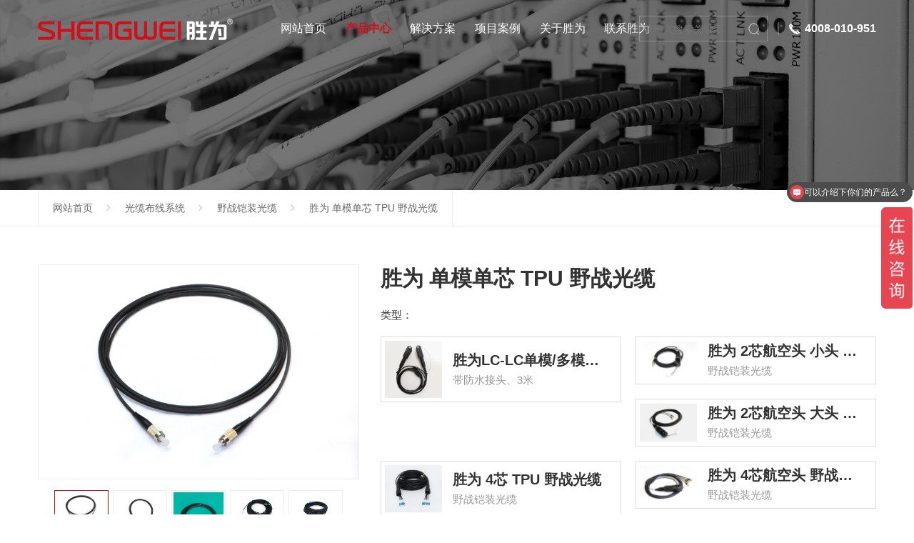

--- FILE ---
content_type: text/html;charset=utf-8
request_url: http://shengwei99.com/proshow-181.html
body_size: 6374
content:
<!DOCTYPE html>
<html lang="en">
<head>
    <meta charset="UTF-8">
    <meta http-equiv="X-UA-Compatible" content="IE=edge,chrome=1">
    <meta name="viewport" content="width=device-width, initial-scale=1.0, minimum-scale=1.0, maximum-scale=1.0, user-scalable=no">
    <title>胜为 单模单芯 TPU 野战光缆 - 野战铠装光缆 - 北京睿创胜为科技有限公司</title>
<meta name="generator" content="PHPMyWind CMS" />
<meta name="author" content="" />
<meta name="keywords" content="" />
<meta name="description" content="" />
    <link rel="stylesheet" type="text/css" href="css/bootstrap.min.css">
    <link rel="stylesheet" type="text/css" href="css/heaferfooter.css?v=11">
    <link rel="stylesheet" type="text/css" href="css/style.css?v=11">
    <script type="text/javascript" src="js/jquery.min.js"></script>
    <!--[if lte IE 9]>
    <script type="text/javascript" src="js/html5shiv.min.js"></script>
    <![endif]-->
</head>
<body>
    <div class="animate-5 pc-header">
    <div class="show-width">
        <div class="pos-r clearfix">
            <div class="pull-left logo-box">
                <a href="/">
                    <img class="logo" src="uploads/image/20231010/1696913397.png" alt="">
                    <img class="show" src="uploads/image/20231010/1696917502.png" alt="">
                </a>
            </div>
            <div class="pull-left pc-nav-box">
                <ul class="clearfix">
                    <li class=""><a href="/">网站首页</a></li>
                    <li class="on">
                        <a href="products.html">产品中心</a>
                        <div class="hide-box">
                            <div class="list">
                                                                <a href="products-9-1.html">IDC数据中心</a>
                                                                <a href="products-10-1.html">光缆布线系统</a>
                                                                <a href="products-11-1.html">铜缆布线系统</a>
                                                                <a href="products-12-1.html">光纤传输系统</a>
                                                                <a href="products-13-1.html">野外训练设备</a>
                                                                <a href="products-14-1.html">仪表工具设备</a>
                                                            </div>
                        </div>
                    </li>
                    <li class="">
                        <a href="solution.html">解决方案</a>
                        <div class="hide-box">
                            <div class="list">
                                                                <a href="planshow-14.html">IDC数据中心</a>
                                                                <a href="planshow-15.html">城市轨道交通</a>
                                                                <a href="planshow-16.html">智慧校园</a>
                                                                <a href="planshow-17.html">智慧医院</a>
                                                                <a href="planshow-18.html">智能楼宇</a>
                                                            </div>
                        </div>
                    </li>
                    <li class="">
                        <a href="cases.html">项目案例</a>
                        <div class="hide-box">
                            <div class="list">
                                                                <a href="cases-15-1.html">银行金融</a>
                                                                <a href="cases-16-1.html">教育机构</a>
                                                                <a href="cases-17-1.html">机场民航</a>
                                                                <a href="cases-18-1.html">轨道交通</a>
                                                                <a href="cases-19-1.html">酒店公寓</a>
                                                                <a href="cases-20-1.html">城市安防</a>
                                                                <a href="cases-21-1.html">大型名企</a>
                                                            </div>
                        </div>
                    </li>
                    <li class="">
                        <a href="aboutus.php">关于胜为</a>
                        <div class="hide-box">
                            <div class="list">
                                                                <a href="aboutus.html#aboutus28" onclick="topMao('#aboutus28')">
                                    公司简介                                </a>
                                                                <a href="aboutus.html#aboutus30" onclick="topMao('#aboutus30')">
                                    企业文化                                </a>
                                                                <a href="aboutus.html#aboutus31" onclick="topMao('#aboutus31')">
                                    发展历程                                </a>
                                                                <a href="aboutus.html#aboutus32" onclick="topMao('#aboutus32')">
                                    合作伙伴                                </a>
                                                                <a href="aboutus.html#aboutus33" onclick="topMao('#aboutus33')">
                                    资质荣誉                                </a>
                                                                <a href="news.html">胜为资讯</a>
                            </div>
                        </div>
                    </li>
                    <li class=""><a href="contactus.html">联系胜为</a></li>
                </ul>
            </div>
            <div class="other-box clearfix">
                <div class="pull-left search-form">
                    <form action="search.php" method="get">
                        <input class="keywords" type="text" name="keyword" placeholder="请输入搜索关键字">
                        <button class="btnclose"></button>
                    </form>
                </div>
                <div class="pull-left gstel">4008-010-951</div>
                <div class="pull-left nav-icon" onclick="phoneNavToggle(this)"><span></span></div>
            </div>
        </div>
    </div>
</div>

<div class="phone-nav" id="phone-nav">
    <ul>
        <li class=""><a href="/">网站首页</a></li>
        <li class=""><a href="aboutus.html">关于胜为</a></li>
        <li class="active">
            <div class="cat"><a href="products.html">产品中心</a></div>
            <div class="navs">
                                <a href="products-9-1.html">IDC数据中心</a>
                                <a href="products-10-1.html">光缆布线系统</a>
                                <a href="products-11-1.html">铜缆布线系统</a>
                                <a href="products-12-1.html">光纤传输系统</a>
                                <a href="products-13-1.html">野外训练设备</a>
                                <a href="products-14-1.html">仪表工具设备</a>
                            </div>
        </li>
        <li class="">
            <div class="cat"><a href="solution.html">解决方案</a></div>
            <div class="navs">
                                <a href="planshow-14.html">IDC数据中心</a>
                                <a href="planshow-15.html">城市轨道交通</a>
                                <a href="planshow-16.html">智慧校园</a>
                                <a href="planshow-17.html">智慧医院</a>
                                <a href="planshow-18.html">智能楼宇</a>
                            </div>
        </li>
        <li class="">
            <div class="cat"><a href="cases.html">项目案例</a></div>
            <div class="navs">
                                <a href="cases-15-1.html">银行金融</a>
                                <a href="cases-16-1.html">教育机构</a>
                                <a href="cases-17-1.html">机场民航</a>
                                <a href="cases-18-1.html">轨道交通</a>
                                <a href="cases-19-1.html">酒店公寓</a>
                                <a href="cases-20-1.html">城市安防</a>
                                <a href="cases-21-1.html">大型名企</a>
                            </div>
        </li>
        <li class="">
            <div class="cat"><a href="news.html">胜为资讯</a></div>
            <div class="navs">
                                <a href="news-22-1.html">胜为动态</a>
                                <a href="news-23-1.html">行业新闻</a>
                                <a href="news-24-1.html">常见问题</a>
                            </div>
        </li>
        <li class=""><a href="contactus.html">联系胜为</a></li>
    </ul>
</div>    
    <section class="slideBox modal-open"><img class="w-100" src="uploads/image/20231010/1696913901.jpg" alt=""></section>
    
    <section class="box-site-nav">
        <div class="show-width">
            <dl class="clearfix">
                <dd><a href="/">网站首页</a></dd>
                <dd><a href="products-10-1.html">光缆布线系统</a></dd>
                <dd><a href="products-10-51-1.html">野战铠装光缆</a></dd>
                <dd><a href="proshow-181.html">胜为 单模单芯 TPU 野战光缆</a></dd>
            </dl>
        </div>
    </section>

    <section class="p-tb80 modal-open">
        <div class="show-width">
            <div class="clearfix">
                <div class="pull-left show-desc-left">
                    <div id="tsShopContainer">
                        <div id="tsImgS">
                            <a href="uploads/image/20231110/1699592641.jpg" class="MagicZoom" id="MagicZoom">
                                <img class="w-100" src="uploads/image/20231110/1699592641.jpg" />
                            </a>
                        </div>
                        <div id="tsPicContainer">
                            <div id="tsImgSArrL" onclick="tsScrollArrLeft()"><i class="iconfont icon-next"></i></div>
                            <div id="tsImgSCon">
                                <ul>
                                    <li onclick="showPic(0)" rel="MagicZoom" class="tsSelectImg">
                                        <img class="w-100" src="uploads/image/20231110/1699592641.jpg" tsImgS="uploads/image/20231110/1699592641.jpg" alt="">
                                    </li>
                                                                        <li onclick="showPic(1)" rel="MagicZoom" class="">
                                        <img class="w-100" src="/uploads/image/20231110/1699592896.jpg" tsImgS="/uploads/image/20231110/1699592896.jpg" />
                                    </li>
                                                                        <li onclick="showPic(2)" rel="MagicZoom" class="">
                                        <img class="w-100" src="/uploads/image/20231110/1699592015.jpg" tsImgS="/uploads/image/20231110/1699592015.jpg" />
                                    </li>
                                                                        <li onclick="showPic(3)" rel="MagicZoom" class="">
                                        <img class="w-100" src="/uploads/image/20231110/1699594781.jpg" tsImgS="/uploads/image/20231110/1699594781.jpg" />
                                    </li>
                                                                        <li onclick="showPic(4)" rel="MagicZoom" class="">
                                        <img class="w-100" src="/uploads/image/20231110/1699597393.jpg" tsImgS="/uploads/image/20231110/1699597393.jpg" />
                                    </li>
                                                                        <li onclick="showPic(5)" rel="MagicZoom" class="">
                                        <img class="w-100" src="/uploads/image/20231110/1699591278.jpg" tsImgS="/uploads/image/20231110/1699591278.jpg" />
                                    </li>
                                                                    </ul>
                            </div>
                            <div id="tsImgSArrR" onclick="tsScrollArrRight()"><i class="iconfont icon-prev"></i></div>
                        </div>
                    </div>
                </div>
                <div class="pull-right show-desc-right">
                    <div class="fz-36"><b>胜为 单模单芯 TPU 野战光缆</b></div>
                    <div class="m-t20 fz-16 type-title">类型：</div>
                    <div class="row p-lr5">
                                                <div class="col-xs-6 m-t20 p-lr10">
                            <a class="proshow-list " href="proshow-193.html" alt="胜为LC-LC单模/多模四芯TPU外被室外野战铠装光缆">
                                <div class="proshow-img">
                                    <img class="w-100" src="uploads/image/20231110/1699602899.jpg" alt="胜为LC-LC单模/多模四芯TPU外被室外野战铠装光缆">
                                </div>
                                <div class="proshow-con">
                                    <div class="space title">胜为LC-LC单模/多模四芯TPU外被室外野战铠装光缆</div>
                                    <div class="space fz-16 desc">带防水接头、3米</div>
                                </div>
                            </a>
                        </div>
                                                <div class="col-xs-6 m-t20 p-lr10">
                            <a class="proshow-list " href="proshow-192.html" alt="胜为 2芯航空头 小头 野战光缆">
                                <div class="proshow-img">
                                    <img class="w-100" src="uploads/image/20231110/1699605115.jpg" alt="胜为 2芯航空头 小头 野战光缆">
                                </div>
                                <div class="proshow-con">
                                    <div class="space title">胜为 2芯航空头 小头 野战光缆</div>
                                    <div class="space fz-16 desc">野战铠装光缆</div>
                                </div>
                            </a>
                        </div>
                                                <div class="col-xs-6 m-t20 p-lr10">
                            <a class="proshow-list " href="proshow-191.html" alt="胜为 2芯航空头 大头 野战光缆">
                                <div class="proshow-img">
                                    <img class="w-100" src="uploads/image/20231110/1699604923.jpg" alt="胜为 2芯航空头 大头 野战光缆">
                                </div>
                                <div class="proshow-con">
                                    <div class="space title">胜为 2芯航空头 大头 野战光缆</div>
                                    <div class="space fz-16 desc">野战铠装光缆</div>
                                </div>
                            </a>
                        </div>
                                                <div class="col-xs-6 m-t20 p-lr10">
                            <a class="proshow-list " href="proshow-190.html" alt="胜为 4芯 TPU 野战光缆">
                                <div class="proshow-img">
                                    <img class="w-100" src="uploads/image/20231110/1699598869.jpg" alt="胜为 4芯 TPU 野战光缆">
                                </div>
                                <div class="proshow-con">
                                    <div class="space title">胜为 4芯 TPU 野战光缆</div>
                                    <div class="space fz-16 desc">野战铠装光缆</div>
                                </div>
                            </a>
                        </div>
                                                <div class="col-xs-6 m-t20 p-lr10">
                            <a class="proshow-list " href="proshow-189.html" alt="胜为 4芯航空头 野战光缆">
                                <div class="proshow-img">
                                    <img class="w-100" src="uploads/image/20231110/1699605063.jpg" alt="胜为 4芯航空头 野战光缆">
                                </div>
                                <div class="proshow-con">
                                    <div class="space title">胜为 4芯航空头 野战光缆</div>
                                    <div class="space fz-16 desc">野战铠装光缆</div>
                                </div>
                            </a>
                        </div>
                                                <div class="col-xs-6 m-t20 p-lr10">
                            <a class="proshow-list " href="proshow-188.html" alt="胜为 6芯 TPU 野战光缆">
                                <div class="proshow-img">
                                    <img class="w-100" src="uploads/image/20231110/1699603861.jpg" alt="胜为 6芯 TPU 野战光缆">
                                </div>
                                <div class="proshow-con">
                                    <div class="space title">胜为 6芯 TPU 野战光缆</div>
                                    <div class="space fz-16 desc">野战铠装光缆</div>
                                </div>
                            </a>
                        </div>
                                                <div class="col-xs-6 m-t20 p-lr10">
                            <a class="proshow-list " href="proshow-187.html" alt="胜为 6芯航空头 野战光缆">
                                <div class="proshow-img">
                                    <img class="w-100" src="uploads/image/20231110/1699600032.jpg" alt="胜为 6芯航空头 野战光缆">
                                </div>
                                <div class="proshow-con">
                                    <div class="space title">胜为 6芯航空头 野战光缆</div>
                                    <div class="space fz-16 desc">野战铠装光缆</div>
                                </div>
                            </a>
                        </div>
                                                <div class="col-xs-6 m-t20 p-lr10">
                            <a class="proshow-list " href="proshow-186.html" alt="胜为 7.0双芯 LSZH 野战光缆">
                                <div class="proshow-img">
                                    <img class="w-100" src="uploads/image/20231110/1699599446.jpg" alt="胜为 7.0双芯 LSZH 野战光缆">
                                </div>
                                <div class="proshow-con">
                                    <div class="space title">胜为 7.0双芯 LSZH 野战光缆</div>
                                    <div class="space fz-16 desc">野战铠装光缆</div>
                                </div>
                            </a>
                        </div>
                                                <div class="col-xs-6 m-t20 p-lr10">
                            <a class="proshow-list " href="proshow-185.html" alt="胜为 7.0四芯 LSZH 野战光缆">
                                <div class="proshow-img">
                                    <img class="w-100" src="uploads/image/20231110/1699601381.jpg" alt="胜为 7.0四芯 LSZH 野战光缆">
                                </div>
                                <div class="proshow-con">
                                    <div class="space title">胜为 7.0四芯 LSZH 野战光缆</div>
                                    <div class="space fz-16 desc">野战铠装光缆</div>
                                </div>
                            </a>
                        </div>
                                                <div class="col-xs-6 m-t20 p-lr10">
                            <a class="proshow-list " href="proshow-184.html" alt="胜为 8芯 TPU 野战光缆">
                                <div class="proshow-img">
                                    <img class="w-100" src="uploads/image/20231110/1699596564.jpg" alt="胜为 8芯 TPU 野战光缆">
                                </div>
                                <div class="proshow-con">
                                    <div class="space title">胜为 8芯 TPU 野战光缆</div>
                                    <div class="space fz-16 desc">野战铠装光缆</div>
                                </div>
                            </a>
                        </div>
                                                <div class="col-xs-6 m-t20 p-lr10">
                            <a class="proshow-list " href="proshow-183.html" alt="胜为 8芯航空头 野战光缆">
                                <div class="proshow-img">
                                    <img class="w-100" src="uploads/image/20231110/1699598194.jpg" alt="胜为 8芯航空头 野战光缆">
                                </div>
                                <div class="proshow-con">
                                    <div class="space title">胜为 8芯航空头 野战光缆</div>
                                    <div class="space fz-16 desc">野战铠装光缆</div>
                                </div>
                            </a>
                        </div>
                                                <div class="col-xs-6 m-t20 p-lr10">
                            <a class="proshow-list " href="proshow-182.html" alt="胜为 ODC防水头 野战光缆">
                                <div class="proshow-img">
                                    <img class="w-100" src="uploads/image/20231110/1699597254.jpg" alt="胜为 ODC防水头 野战光缆">
                                </div>
                                <div class="proshow-con">
                                    <div class="space title">胜为 ODC防水头 野战光缆</div>
                                    <div class="space fz-16 desc">野战铠装光缆</div>
                                </div>
                            </a>
                        </div>
                                                <div class="col-xs-6 m-t20 p-lr10">
                            <a class="proshow-list active" href="proshow-181.html" alt="胜为 单模单芯 TPU 野战光缆">
                                <div class="proshow-img">
                                    <img class="w-100" src="uploads/image/20231110/1699592641.jpg" alt="胜为 单模单芯 TPU 野战光缆">
                                </div>
                                <div class="proshow-con">
                                    <div class="space title">胜为 单模单芯 TPU 野战光缆</div>
                                    <div class="space fz-16 desc">野战铠装光缆</div>
                                </div>
                            </a>
                        </div>
                                                <div class="col-xs-6 m-t20 p-lr10">
                            <a class="proshow-list " href="proshow-180.html" alt="胜为 双芯 TPU 野战光缆">
                                <div class="proshow-img">
                                    <img class="w-100" src="uploads/image/20231110/1699596574.jpg" alt="胜为 双芯 TPU 野战光缆">
                                </div>
                                <div class="proshow-con">
                                    <div class="space title">胜为 双芯 TPU 野战光缆</div>
                                    <div class="space fz-16 desc">野战铠装光缆</div>
                                </div>
                            </a>
                        </div>
                                            </div>
                    <div class="m-t20 fz-16 type-title">产品特性：</div>
                    <div class="m-t20 content-width content-text text-p"></div>
                </div>
            </div>
        
            <div class="m-t60" id="topcontent">
                <div class="description">
                    <ul class="clearfix">
                        <li id="new1" class="on"><a href="javascript:;">产品描述</a></li>
                        <li id="new2"><a href="javascript:;">产品参数</a></li>
                        <li id="new3"><a href="javascript:;">常见问题</a></li>
                    </ul>
                </div>
                <div class="item_pro" id="new1_div">
                    <div class="item-show-width">
                        <div class="m-t20 content-width content-text text-p"></div>
                    </div>
                </div>
                <div class="item_pro" id="new2_div" style="display: none;">
                    <div class="m-t20 content-width content-text"></div>
                </div>
                <div class="item_pro" id="new3_div" style="display: none;">
                    <div id="joinus">
                                                                                            </div>
                </div>
            </div>
        </div>
    </section>

    <footer class="item-foot-bg">
    <div class="show-width">
        <div class="item-flex">
            <div class="clearfix">
                <dl>
                    <dt>关于胜为</dt>
                                        <dd>
                        <a href="aboutus.html#aboutus28" onclick="topMao('#aboutus28')">
                            公司简介                        </a>
                    </dd>
                                        <dd>
                        <a href="aboutus.html#aboutus30" onclick="topMao('#aboutus30')">
                            企业文化                        </a>
                    </dd>
                                        <dd>
                        <a href="aboutus.html#aboutus31" onclick="topMao('#aboutus31')">
                            发展历程                        </a>
                    </dd>
                                        <dd>
                        <a href="aboutus.html#aboutus32" onclick="topMao('#aboutus32')">
                            合作伙伴                        </a>
                    </dd>
                                        <dd>
                        <a href="aboutus.html#aboutus33" onclick="topMao('#aboutus33')">
                            资质荣誉                        </a>
                    </dd>
                                    </dl>
                <dl>
                    <dt>产品中心</dt>
                                        <dd><a href="products-9-1.html">IDC数据中心</a></dd>
                                        <dd><a href="products-10-1.html">光缆布线系统</a></dd>
                                        <dd><a href="products-11-1.html">铜缆布线系统</a></dd>
                                        <dd><a href="products-12-1.html">光纤传输系统</a></dd>
                                        <dd><a href="products-13-1.html">野外训练设备</a></dd>
                                        <dd><a href="products-14-1.html">仪表工具设备</a></dd>
                                    </dl>
                <dl>
                    <dt>解决方案</dt>
                                        <dd><a href="planshow-14.html">IDC数据中心</a></dd>
                                        <dd><a href="planshow-15.html">城市轨道交通</a></dd>
                                        <dd><a href="planshow-16.html">智慧校园</a></dd>
                                        <dd><a href="planshow-17.html">智慧医院</a></dd>
                                        <dd><a href="planshow-18.html">智能楼宇</a></dd>
                                    </dl>
                <dl>
                    <dt>项目案例</dt>
                                        <dd><a href="cases-15-1.html">银行金融</a></dd>
                                        <dd><a href="cases-16-1.html">教育机构</a></dd>
                                        <dd><a href="cases-17-1.html">机场民航</a></dd>
                                        <dd><a href="cases-18-1.html">轨道交通</a></dd>
                                        <dd><a href="cases-19-1.html">酒店公寓</a></dd>
                                        <dd><a href="cases-20-1.html">城市安防</a></dd>
                                        <dd><a href="cases-21-1.html">大型名企</a></dd>
                                    </dl>
                <dl>
                    <dt>胜为资讯</dt>
                                        <dd><a href="news-22-1.html">胜为动态</a></dd>
                                        <dd><a href="news-23-1.html">行业新闻</a></dd>
                                        <dd><a href="news-24-1.html">常见问题</a></dd>
                                    </dl>
            </div>
            <dl class="text-p info">
                <dt>联系胜为</dt>
                <dd class="text">地址：北京市海淀区上地信息路2号1号楼10层10A</dd>
                <dd class="text">电话：4008-010-951</dd>
                <dd class="text clearfix">
                    <div class="pull-left">手机：</div>
                    <div class="pull-left"><p style="text-wrap: wrap;">13811077290</p><p>13341092326</p></div>
                </dd>
            </dl>
            <div class="code">
                <img class="w-100" src="uploads/image/20231010/1696913391.jpg" alt="胜为京东店铺">
                <div class="title">胜为京东店铺</div>
            </div>
        </div>
        <div class="text-center copyright">
            © 2023 北京睿创胜为科技有限公司 版权所有            <a href="https://beian.miit.gov.cn/" target="_blank">京ICP备18054989号-11</a>            <a href="https://www.cnsz.cn/" target="_blank">网站设计：星海互联</a>
        </div>
    </div>
</footer>
<div class="return"></div>
<script>
var _hmt = _hmt || [];
(function() {
  var hm = document.createElement("script");
  hm.src = "https://hm.baidu.com/hm.js?1d4cff1684148fdd0850f22c5f75b958";
  var s = document.getElementsByTagName("script")[0]; 
  s.parentNode.insertBefore(hm, s);
})();
</script>

<script>
var _hmt = _hmt || [];
(function() {
  var hm = document.createElement("script");
  hm.src = "https://hm.baidu.com/hm.js?1d4cff1684148fdd0850f22c5f75b958";
  var s = document.getElementsByTagName("script")[0]; 
  s.parentNode.insertBefore(hm, s);
})();
</script>   
    <script type="text/javascript" src="js/wow.min.js"></script>
    <script type="text/javascript" src="js/style.js"></script>
    <script type="text/javascript" src="js/MagicZoom.js"></script>
    <script type="text/javascript" src="js/ShopShow.js"></script>
    <script type="text/javascript">
        $("#joinus").on("click",".joinus-title",function(){
            $(this).siblings(".joinus-text").slideToggle(500);
            $(this).closest(".joinus-con").toggleClass("open").siblings(".joinus-con").removeClass("open").find(".joinus-text").slideUp(500);
        });

        //固定菜单
        $(function(){
            $('.description ul li').click(function(){
                var id = $(this).attr('id');
                $('.description ul li').removeClass('on');
                $(this).addClass('on');
                $('.item_pro').hide();
                $('#'+id+'_div').show();
            })  
        })

        $().ready(function(){
            $(window).scroll(function(){
                var top = $("#topcontent").offset().top;
                var scrollTop = $(window).scrollTop() + 140;
                if(scrollTop > top){
                    $(".description").addClass("active");
                }else{
                    $(".description").removeClass("active");
                }
            })
        });
    </script>
</body>
</html>

--- FILE ---
content_type: text/css
request_url: http://shengwei99.com/css/heaferfooter.css?v=11
body_size: 3267
content:
*,html,body{padding: 0;margin: 0;font-family: Arial,sans-serif;}
blockquote,body,code,dd,div,dl,dt,fieldset,form,h1,h2,h3,h4,h5,h6,input,legend,li,ol,pre,td,textarea,th,ul{margin: 0;padding: 0;}
header,hgroup,nav,menu,main,section,article,summary,details,aside,figure,figcaption,footer{display: block;margin: 0;padding: 0;}
select,option,input,button,textarea{border: none;background: none;box-shadow: none;outline: none;resize: none;}
a,a:hover,a:focus{outline: none;text-decoration: none;}
img{vertical-align: middle;height: auto;}
dt,ul,ol{list-style-type: none;}
em,i{font-style: normal;}
p:last-child{margin-bottom: 0;}
.w-100{width: 100%;}
.h-100{height: 100%;}
.obj-cover{object-fit: cover;font-family: 'object-fit: cover;';}
.pos-r{position: relative;}
.pos-a{position: absolute;}
body{box-sizing: border-box;}
html{font-size: calc(100vw / 1920 * 100);scroll-padding-top: 80px;}
.content-width{word-wrap: break-word !important;word-wrap: break-word !important;}
.content-width p{padding: 0 !important;}
.content-width img{max-width: 100% !important;height: auto !important;}
.content-width table,.content-width video{width: 100% !important;height: auto !important;margin-bottom: 10px !important;}
.content-width table tbody tr td{padding: 5px 10px !important;border: 1px solid #efefef !important;}
.content-width table tbody tr td p{margin-bottom: 0 !important;}
.font-bold{font-weight: bold;}


.show-width{padding: 0 1.6rem;}
.show-width-left{padding-left: 1.6rem;}
.show-width-right{padding-right: 1.6rem;}
.show-width-next-prev{padding: 0 2.4rem;}
.pc-header{width: 100%;height: 80px;line-height: 80px;position: fixed;top: 0;left: 0;z-index: 999;}
.pc-header:hover,.pc-header.active{background: #fff;box-shadow: 0 1px 8px rgba(0,0,0,.05);}
.pc-header .logo-box{position: relative;}
.pc-header .logo-box img{max-height: 30px;}
.pc-header .logo-box a .show{position: absolute;top: 50%;transform: translateY(-50%);left: 0;opacity: 0;}
.pc-header:hover .logo-box a .show,.pc-header.active .logo-box a .show{opacity: 1;}
.pc-header:hover .logo-box a .logo,.pc-header.active .logo-box a .logo{opacity: 0;}
.pc-header .pc-nav-box{margin-left: 1.6rem;}
.pc-header .pc-nav-box ul li{float: left;margin: 0 0.2rem;position: relative;}
.pc-header .pc-nav-box ul li>a{display: block;font-size: 16px;color: #fff;}
.pc-header .pc-nav-box ul li .hide-box{background: #fff;top: 100%;position: absolute;left: 50%;z-index: 10;opacity: 0;overflow: hidden;visibility: hidden;transform: translate(-50%,10px);transition: transform .3s ease;}
.pc-header .pc-nav-box .hide-box a{white-space: nowrap;display: block;font-size: 16px;line-height: 40px;color: #333;padding: 0 20px;}
.pc-header .pc-nav-box ul li:hover .hide-box{opacity: 1;visibility: visible;transform: translate(-50%,0);}
.pc-header:hover .pc-nav-box ul li>a,.pc-header.active .pc-nav-box ul li>a{color: #333;}
.pc-header .pc-nav-box .hide-box a:hover{background: #f7f8f9;color: #d80c19;}
.pc-header .pc-nav-box ul li.on>a,.pc-header .pc-nav-box ul li:hover>a,.pc-header .pc-nav-box ul li>a:hover{color: #d80c19;font-weight: bold;}
.other-box{position: absolute;top: 0;right: 0;}
.pc-header .gstel{margin-left: 30px;font-size: 16px;font-weight: bold;color: #fff;padding-left: 22px;position: relative;background: url('../images/gstel.png') no-repeat center left/17px;}
.pc-header .gstel:before{content: '';width: 2px;height: 17px;background: rgba(224,224,224,.3);position: absolute;top: 50%;transform: translateY(-50%);left: -16px;}
.pc-header:hover .gstel,.pc-header.active .gstel{color: #333;background-image: url('../images/gstel-active.png');}
.search-form{width: 180px;height: 36px;line-height: 36px;margin: 22px 0;border: 1px solid rgba(224,224,224,0.3);overflow: hidden;position: relative;}
.search-form .keywords{width: 100%;height: 36px;line-height: 36px;padding: 0 36px 0 5px;}
.search-form .btnclose{width: 36px;height: 36px;background: url(../images/search.png) no-repeat center center/17px;opacity: 0.5;position: absolute;top: 50%;transform: translateY(-50%);right: 0;}
.pc-header:hover .search-form .btnclose,.pc-header.active .search-form .btnclose{background-image: url('../images/search-active.png');}
.phone-nav{display: none;}

.bannerswiper .swiper-pagination-bullets{bottom: 20px;}
.bannerswiper .swiper-pagination-bullets .swiper-pagination-bullet{width: 48px;height: 6px;background: #fff;border-radius: 0;opacity: 1;}
.bannerswiper .swiper-pagination-bullets .swiper-pagination-bullet-active{background: #d80c19;}

.item-foot-bg{width: 100%;background: #222;}
.item-foot-bg .item-flex{padding: 0.7rem 0 30px;display: flex;align-items: top;justify-content: space-between;border-bottom: 1px solid rgba(224,224,224,.1);}
.item-foot-bg .item-flex dl{float: left;margin-right: 0.8rem;}
.item-foot-bg .item-flex dl:last-child{margin-right: 0;}
.item-foot-bg .item-flex dl dt{font-size: 14px;color: #fff;margin-bottom: 0.2rem;}
.item-foot-bg .item-flex dl dd.text,.item-foot-bg .item-flex dl dd a{font-size: 14px;line-height: 2;color: #fff;opacity: 0.6;}
.item-foot-bg .item-flex dl.info{max-width: 330px;}
.item-foot-bg .item-flex dl.info dt{font-size: 24px;}
.item-foot-bg .item-flex .code{width: 110px;text-align: center;}
.item-foot-bg .item-flex .code .title{margin-top: 15px;font-size: 14px;line-height: 1;color: #fff;}
.item-foot-bg .item-flex dl dd a:hover{opacity: 1;text-decoration: underline;}
.copyright{padding: 15px 0;font-size: 14px;line-height: 1.75;color: #fff;}
.copyright a{color: #fff;}
.copyright a:hover{color: #d80c19;}
.page_info{display: none;}
.page_list{margin-top: 60px;text-align: center;overflow: hidden;}
.page_list a{display: inline-block;font-size: 12px;width: 24px;height: 24px;line-height: 24px;text-align: center;color: #888;background: #efefef;margin: 4px;}
.page_list a.on,.page_list a:hover{background: #d80c19;color: #fff;}
.return{display: none;width: 36px;height: 36px;background: url('../images/top.png') #888 no-repeat center center/24px;border-radius: 50%;cursor: pointer;position: fixed;right: 40px;bottom: 40px;z-index: 99;}
.return:hover{background-color: #d80c19;}
.description{height: 60px;line-height: 60px;border-bottom: 1px solid #ddd;}
.description.active{width: 100%;padding: 0 2.4rem;background: #fff;position: fixed;left: 0;top: 80px;z-index: 99;}
.description ul li{float: left;}
.description ul li a{font-size: 18px;display: block;color: #333;padding: 0 15px;position: relative;}
.description ul li.on a:before{content: '';width: 100%;height: 3px;background: #e60012;position: absolute;left: 0;bottom: -1px;}

@media (max-width: 1680px) {
    .show-width,.description.active{padding: 0 1.2rem;}
    .show-width-left{padding-left: 1.2rem;}
    .show-width-right{padding-right: 1.2rem;}
    .show-width-next-prev{padding: 0 2rem;}
}
@media (max-width: 1440px) {
    .show-width,.show-width-next-prev,.description.active{padding: 0 0.8rem;}
    .show-width-left{padding-left: 0.8rem;}
    .show-width-right{padding-right: 0.8rem;}
    .pc-header .pc-nav-box{margin-left: 0.8rem;}
    .item-foot-bg .item-flex dl{margin-right: 0.6rem;}
    .item-foot-bg .item-flex .code{width: 148px;}
}
@media (max-width: 1230px) {
    .pc-header .gstel{display: none;}
    .pc-header .pc-nav-box{margin-left: 0.4rem;}
    .item-foot-bg .item-flex dl.info dt{font-size: 18px;}
}
@media (max-width: 1024px) {
    .show-width,.show-width-next-prev{padding: 0 15px;}
    .show-width-left{padding-left: 15px;}
    .show-width-right{padding-right: 15px;}
    .description{height: 40px;line-height: 40px;}
    .description ul li a{font-size: 15px;}
    .description.active{top: 60px;padding: 0;}
    .pc-header{height: 60px;line-height: 60px;background: #fff;box-shadow: 0 1px 8px rgba(0,0,0,.05);}
    .pc-header .logo-box img{max-height: 24px;}
    .pc-header .logo-box a .show{opacity: 1;}
    .pc-header .logo-box a .logo{opacity: 0;}
    .pc-header .pc-nav-box,.pc-header .search-form{display: none;}
    .other-box{top: 12px;}
    .nav-icon{display: block;width: 25px;height: 25px;position: relative;margin-top: 20px;}
    .nav-icon span{display: block;width: 25px;position: relative;border: 1.5px solid #333;border-radius: 80px;}
    .nav-icon span:after,.nav-icon span:before{content: '';position: absolute;display: block;width: 25px;background: #333;border: 1.5px solid #333;transition: all 0.3s ease;box-sizing: border-box;border-radius: 30px;left: -1px;}
    .nav-icon span:before{transform: rotate(0deg) translateY(-10px);}
    .nav-icon span:after{transform: rotate(0deg) translateY(7px);}
    .nav-icon.on span{background-color: transparent;border-color: transparent;}
    .nav-icon.on span:before{transform: rotate(-45deg) translateY(0);}
    .nav-icon.on span:after{transform: rotate(45deg) translateY(0);}
    .phone-nav{display: block;position: fixed;right: -100%;width: 100%;height: 100vh;top: 60px;transition: all 0.2s ease;background: #f7f8f9;z-index: 28;}
    .phone-nav ul{padding: 20px 0 0;max-height: 75vh;overflow-y: auto;}
    .phone-nav ul::-webkit-scrollbar-track{width: 4px;background-color: #f7f8f9;}
    .phone-nav ul::-webkit-scrollbar-thumb{background-color: #00a2e9;}
    .phone-nav ul li{border-bottom: 1px solid #eaeaea;}
    .phone-nav ul li .cat{padding-right: 60px;position: relative;}
    .phone-nav ul li a{display: block;line-height: 48px;padding: 0 15px;font-size: 16px;color: #333;}
    .phone-nav ul li .cat:before,.phone-nav ul li .cat:after{content: "";position: absolute;top: 50%;transform: translateY(-50%);background: #999;position: absolute;z-index: 10;}
    .phone-nav ul li .cat:before{width: 2px;height: 14px;right: 19px;transition: transform 0.3s ease;}
    .phone-nav ul li .cat:after{width: 14px;height: 2px;right: 13px;}
    .phone-nav ul li.on .cat:before{transform: translateY(-50%) rotate(90deg);}
    .phone-nav ul li .navs{display: none;}
    .phone-nav ul li .navs a{font-size: 16px;line-height: 40px;color: #888;}
    .phone-nav ul li>a:hover,.phone-nav ul li.active>a,.phone-nav ul li:hover>a,.phone-nav ul li:hover .cat a,.phone-nav ul li.active .cat a,.phone-nav ul li .navs a:hover{color: #d80c19;}
    
    .slideBox{margin-top: 60px;}
    .bannerswiper .swiper-pagination-bullets{bottom: 4px;}
    .bannerswiper .swiper-pagination-bullets .swiper-pagination-bullet{width: 15px;height: 3px;margin: 0 3px;}
    .item-foot-bg .item-flex{display: none;}
    .page_list{margin-top: 40px;}
    .return{right: 15px;}
}

--- FILE ---
content_type: text/css
request_url: http://shengwei99.com/css/style.css?v=11
body_size: 9335
content:
.animate-5{transition:all .5s;-webkit-transition: all .5s;-moz-transition: all .5s;-ms-transition: all .5s;-o-transition: all .5s;}
.animate-5:hover{transition:all .5s;-webkit-transition: all .5s;-moz-transition: all .5s;-ms-transition: all .5s;-o-transition: all .5s;}
.space{white-space: nowrap;overflow: hidden;text-overflow: ellipsis;}
.clamp{display: -webkit-box;-webkit-box-orient: vertical;overflow: hidden;}
.p-tb80{padding: 0.8rem 0;}
.p-tb60{padding: 0.6rem 0;}
.p-lr5{padding: 0 5px;}
.p-lr10{padding: 0 10px;}
.m-t80{margin-top: 0.8rem;}
.m-t60{margin-top: 0.6rem;}
.m-t40{margin-top: 40px;}
.m-t20{margin-top: 20px;}
.fz-48{font-size: 48px;line-height: 1.25;}
.fz-42{font-size: 42px;line-height: 1.35;}
.fz-36{font-size: 36px;line-height: 1.35;}
.fz-24{font-size: 24px;}
.fz-20{font-size: 20px;}
.fz-16{font-size: 16px;}
.content-text{font-size: 16px;line-height: 2;color: #333;}
.text-p p{margin-bottom: 0;}
.bg-01{background: #f7f7f7;}

@media(max-width: 1366px){
    .fz-48{font-size: 42px;}
    .fz-42{font-size: 36px;}
    .fz-36{font-size: 30px;}
    .fz-24{font-size: 20px;}
    .fz-20{font-size: 18px;}
    .fz-16,.content-text{font-size: 15px;}
}
@media(max-width: 1024px){
    .p-tb80{padding: 48px 0;}
    .p-tb60{padding: 36px 0;}
    .p-lr5{padding: 0 9px;}
    .p-lr10{padding: 0 6px;}
    .m-t80{margin-top: 48px;}
    .m-t60{margin-top: 36px;}
    .m-t40{margin-top: 24px;}
    .m-t20{margin-top: 12px;}
    .fz-48{font-size: 32px;}
    .fz-42{font-size: 30px;}
    .fz-36{font-size: 24px;}
    .fz-24{font-size: 18px;}
    .fz-20{font-size: 16px;}
    .fz-16,.content-text{font-size: 14px;}
}



.promain ul li{width: 16.66%;float: left;text-align: center;background: url('../images/navbg.png') no-repeat bottom right/cover;box-shadow: 0 2px 8px rgba(0,0,0,0.12);}
.promain ul li a{display: block;padding: 0.5rem 0.2rem;color: #333;}
.promain ul li .nav-img{width: 31px;margin: 10px auto 0;}
.promain ul li .nav-img .none{position: absolute;top: 0;left: 0;opacity: 0;}
.promain ul li.active a,.promain ul li a:hover{background-image: url('../images/navbg-active.png');color: #fff;}
.promain ul li.active .nav-img .none,.promain ul li:hover .nav-img .none{opacity: 1;}
.promain ul li.active .nav-img .show,.promain ul li:hover .nav-img .show{opacity: 0;}
.home-pro-bg{background: url('../images/probg.jpg') no-repeat left top/53.65% 100%;}
.home-pro-bg .procon{display: flex;align-items: center;justify-content: left;}
.home-pro-bg .procon .home-con-text{width: 460px;padding-right: 0.9rem;}
.home-pro-bg .procon .home-con-desc{width: calc(100% - 460px);}
.home-con-desc .home-pro-none,.home-con-desc a.home-pro-img{width: 33.33%;display: block;float: left;background: #fff;border: 1px solid #eee;}
.home-con-desc .home-pro-none{opacity: 0;}
a.home-pro-img{padding: 0.2rem 0.4rem;}
a.home-pro-img .title{margin-top: 0.15rem;color: #333;}
a.morepro{display: block;width: 180px;height: 50px;line-height: 50px;text-align: center;background: #d80c19;color: #fff;}
a.morepro span{padding-right: 36px;}
a.morepro span{background: url('../images/right01.png') no-repeat center right/24px;}
.home-con-text a.more-pro img{margin-left: 10px;width: 24px;}
.home-con-desc a.home-pro-img:hover img{transform: scale(1.08);}
.home-con-desc a.home-pro-img:hover .title{color: #d80c19;}
a.morepro:hover{background: #0433ff;}

.home-case-bg{background: url('../images/casebg.jpg') no-repeat bottom right/100%;}
.home-case-con .left{width: 50%;padding-right: 15px;}
.home-case-con .right{width: 50%;padding-left: 15px;}
.home-case-con .item-desc{padding: 0.5rem 0;}
.item-desc .title span{color: #d80c19;}
ul.case-list-ul li a{margin-top: 30px;width: 100%;display: block;border-radius: 12px;overflow: hidden;position: relative;}
ul.case-list-ul li:first-child a{margin-top: 0;}
ul.case-list-ul li a .title{width: 100%;padding: 0.4rem 0.8rem;position: absolute;top: 0;left: 0;}
ul.case-list-ul li a .title .name{color: #fff;padding-right: 40px;background: url('../images/right02.png') no-repeat center right/22px;}
.home-case-con a.viewmore{position: absolute;right: 0;bottom: 0.3rem;}
a.viewmore{display: block;text-align: center;width: 220px;height: 64px;line-height: 62px;color: #333;border: 1px solid #333;}
ul.case-list-ul li a:hover img{transform: scale(1.08);}
a.viewmore:hover{background: #d80c19;border-color: #d80c19;color: #fff;}

.item-str{display: flex;justify-content: left;}
.item-str .str-con{width: 16%;cursor: pointer;position: relative;}
.item-str .str-con .str-img{height: 6.8rem;}
.item-str .str-con:before{content: '';width: 100%;height: 100%;background: rgba(0,0,0,0.3);position: absolute;top: 0;left: 0;}
.item-str .str-con .str-flex{width: 100%;text-align: center;position: absolute;left: 0;top: 50%;transform: translateY(-50%);z-index: 10;}
.item-str .str-con .str-flex .img{width: 51px;margin: auto;}
.item-str .str-con .str-flex .title{font-size: 30px;color: #fff;}
.item-str .str-con .str-text{width: 100%;padding: 0 0.8rem;color: #fff;text-align: center;opacity: 0;position: absolute;left: 0;top: 60%;z-index: 10;}
.item-str .str-con.active{width: 36%;}
.item-str .str-con.active .str-text{opacity: 1;}

.box-str-bottom{padding-bottom: 0;}
.item-new-text .item-desc{padding-right: 120px;}
.item-new-text .item-desc a.viewmore{position: absolute;top: 50%;transform: translateY(-50%);right: 0;}
a.box-news-bottom{width: 100%;display: block;padding: 0.3rem;border: 1px solid #eee;}
a.box-news-bottom .title{color: #333;}
a.box-news-bottom .desc{margin: 15px 0;color: #888;line-height: 1.75;-webkit-line-clamp: 3;height: 5.25em;}
a.box-news-bottom .time{color: #888;background: url('../images/arrow.png') no-repeat right center/30px;}
a.box-news-bottom:hover{box-shadow: 0 2px 12px rgba(0,0,0,0.12);}
a.box-news-bottom:hover .title{color: #d80c19;}

.solve-relative .item-desc{width: 100%;position: absolute;left: 0;top: 0;}
.item-solve-flex{display: flex;flex-wrap: wrap;align-items: flex-end;}
.item-solve-flex .solve-left{width: 50%;}
.item-solve-flex .solve-left .solve-img{height: 5rem;}
.solve-next-prev .solve-next,.solve-next-prev .solve-prev{width: 60px;height: 60px;background: #d80c19;margin: 0;transform: none;top: initial;bottom: 1.2rem;}
.solve-next-prev .solve-next:after,.solve-next-prev .solve-prev:after{font-size: 20px;color: #fff;}
.solve-next-prev .solve-next{left: calc(50% + 2.6rem);}
.solve-next-prev .solve-prev{left: calc(50% + 1.6rem);}
.item-solve-flex .solve-right{width: 50%;padding: 1.4rem 1.6rem 3rem 1.6rem;background: url('../images/solvebg.jpg') no-repeat center center/cover;}
.item-solve-flex .solve-right .title{color: #fff;padding-bottom: 25px;margin-bottom: 25px;position: relative;}
.item-solve-flex .solve-right .title:before{content: '';width: 80px;height: 5px;background: #fff;position: absolute;left: 0;bottom: 0;}
.item-solve-flex .solve-right .desc{color: #fff;line-height: 1.6;-webkit-line-clamp: 4;height: 6.4em;}

.home-contant-us{position: relative;bottom: -50px;z-index: 99;}
.contant-info .info-us-left{width: 4.6rem;}
.contant-info .info-us-right{width: calc(100% - 4.6rem);margin-top: 0.6rem;background: #fff;padding: 0.4rem 0.6rem;box-shadow: 0 2px 16px rgba(0,0,0,0.06);}
.contant-info .info-us-right .info-us-flex{display: flex;align-items: center;justify-content: space-between;}
.info-us-flex .info-lxfs{max-width: 320px;display: flex;align-items: center;}
.info-us-flex .info-lxfs .img{width: 72px;border-radius: 50%;overflow: hidden;}
.info-us-flex .info-lxfs .con{width: calc(100% - 72px);padding-left: 30px;}
.info-us-flex .info-lxfs .con .desc{margin-top: 10px;color: #999;}

@media(max-width: 1366px){
    .home-case-con .left{padding-right: 10px;}
    .home-case-con .right{padding-left: 10px;}
    .home-case-con .item-desc{padding: 0.4rem 0;}
    ul.case-list-ul li a{margin-top: 20px;}
    a.viewmore{width: 160px;height: 50px;line-height: 48px;}
    
    .home-contant-us{position: static;}
    .contant-info .info-us-left{width: 100%;}
    .contant-info .info-us-right{width: 100%;margin: 30px 0;}

    .item-str .str-con{width: 14%;}
    .item-str .str-con .str-img{height: 8.8rem;}
    .item-str .str-con .str-flex .img{width: 42px;}
    .item-str .str-con .str-flex .title{font-size: 24px;}
    .item-str .str-con .str-text{padding: 0 0.5rem;}
    .item-str .str-con.active{width: 46%;}

    .solve-next-prev .solve-next,.solve-next-prev .solve-prev{width: 40px;height: 40px;bottom: 1rem;}
    .solve-next-prev .solve-next{left: calc(50% + 2.2rem);}
    .solve-next-prev .solve-prev{left: calc(50% + 1.2rem);}
    .item-solve-flex .solve-right{padding: 1rem 1.2rem 3rem 1.2rem;}
}
@media(max-width: 1024px){
    .promain ul li{width: 33.33%;float: left;text-align: center;}
    .promain ul li .nav-img{width: 24px;margin: 5px auto 0;}
    .home-pro-bg{background-size: 100%;}
    .home-pro-bg .procon,.home-us-flex{display: block;}
    .home-pro-bg .procon .home-con-text{width: 100%;padding: 40px 0;}
    .home-pro-bg .procon .home-con-desc{width: 100%;}
    .home-con-desc .home-pro-none,.home-con-desc a.home-pro-img{width: 50%;}
    .home-con-desc .home-pro-none,.home-con-desc-02 a.home-pro-img:last-child{display: none;}
    a.morepro{width: 120px;height: 40px;line-height: 40px;}
    a.morepro span{padding-right: 24px;}
    a.morepro span{background-size: 18px;}
    
    .contant-info .info-us-right{padding: 0;}
    .info-us-flex .info-lxfs{padding: 20px;}
    .info-us-flex .info-lxfs .img{width: 50px;}
    .info-us-flex .info-lxfs .con{width: calc(100% - 50px);padding-left: 20px;}

    .solve-relative .item-desc{position: static;}
    .item-solve-flex{display: block;margin-top: 40px;}
    .item-solve-flex .solve-left{width: 100%;}
    .item-solve-flex .solve-left .solve-img{height: auto;}
    .solve-next-prev .solve-next,.solve-next-prev .solve-prev{width: 36px;height: 36px;top: 50%;transform: translateY(-50%);bottom: initial;}
    .solve-next-prev .solve-next{left: inherit;right: 0;}
    .solve-next-prev .solve-prev{left: 0;}
    .item-solve-flex .solve-right{width: 100%;padding: 30px;}
    .item-solve-flex .solve-right .title{padding-bottom: 20px;margin-bottom: 20px;}
    .item-solve-flex .solve-right .title:before{width: 48px;height: 3px;}
}
@media(max-width: 768px){
    .home-case-con .left,.home-case-con .right,.home-case-con .text{width: 100%;padding: 0;}
    ul.case-list-ul li a{margin-top: 20px;border-radius: 6px;}
    ul.case-list-ul li:first-child a{margin-top: 20px;}
    ul.case-list-ul li a .title{padding: 15px;}
    ul.case-list-ul li a .title .name{background-size: 16px;}
    .home-case-con a.viewmore{position: static;margin: 40px auto 0;}
    a.viewmore{width: 108px;height: 36px;line-height: 34px;}

    .item-str{display: block;}
    .item-str .str-con,.item-str .str-con.active{width: 100%;background: #fff;margin-bottom: 12px;}
    .item-str .str-con:before,.item-str .str-con .str-flex .img{display: none;}
    .item-str .str-con .str-flex{position: static;transform: none;padding: 15px 15px 0;}
    .item-str .str-con .str-flex .title{color: #333;text-align: left;}
    .item-str .str-con .str-text{position: static;text-align: left;opacity: 1;padding: 0 15px 15px;color: #999;}

    a.box-news-bottom{padding: 15px;}
    a.box-news-bottom .desc{margin: 10px 0;}
    .contant-info .info-us-right .info-us-flex{display: block;}
    .info-us-flex .info-lxfs{max-width: 100%;border-bottom: 1px solid #eee;}
    .info-us-flex .info-lxfs:last-child{border-bottom: none;}
}



.about-us-flex{display: flex;align-items: center;justify-content: space-between;}
.about-us-flex .info-con{width: calc(100% - 650px);padding-right: 0.8rem;}
.about-us-flex .info-con .info-desc{margin-top: 20px;max-height: 315px;overflow-y: auto;padding-right: 15px;}
.about-us-flex .info-con .info-desc::-webkit-scrollbar{width: 5px;border-radius: 10px;background-color: #f7f8f9;}
.about-us-flex .info-con .info-desc::-webkit-scrollbar-thumb{background-color: #ddd;border-radius: 10px;}
.about-us-flex .info-img{width: 650px;border-radius: 12px;overflow: hidden;position: relative;}
.about-us-flex .info-img .descshow{width: 42px;height: 42px;border-radius: 50px;background: url('../images/video.png') no-repeat top left/100%;cursor: pointer;position: absolute;top: 50%;left: 50%;transform: translate(-50%,-50%);}
.videobg{display: none;width: 100%;height: 100%;background: rgba(0,0,0,0.9);position: fixed;top: 0;left: 0;z-index: 10001;}
.videobg .boxcon{width: 100%;text-align: center;position: absolute;top: 50%;left: 50%;transform: translate(-50%,-50%);z-index: 1000;}
.videobg .boxcon video{max-width: 100% !important;max-height: 100vh !important;}
.videobg .btnclose{width: 64px;height: 64px;cursor: pointer;background: url('../images/colse.png') no-repeat top left/100%;position: absolute;top: 0;right: 0;z-index: 1001;}

ul.info-wrap li{width: 25%;float: left;text-align: center;position: relative;}
ul.info-wrap li .desc{font-family: 'Bold';font-weight: bold;color: #d80c19;display: flex;align-items: flex-start;justify-content: center;}
ul.info-wrap li .desc .digit{font-size: 60px;font-family: 'Bold';font-weight: bold;}
.item-culture{border-top: 1px solid #f1f1f1;border-bottom: 1px solid #f1f1f1;}
.item-culture ul.qywh-flex{display: flex;flex-wrap: wrap;}
.item-culture ul.qywh-flex li{flex: 1;padding: 1rem;border-right: 1px solid #f1f1f1;}
.item-culture ul.qywh-flex li .title{font-size: 30px;}
.item-culture ul.qywh-flex li:last-child{margin-right: 0;}
.item-culture ul.qywh-flex li .qywh-con{width: 100%;height: 100%;text-align: center;padding-bottom: 1rem;position: relative;}
.item-culture ul.qywh-flex li .qywh-con .img{width: 52px;position: absolute;left: 50%;transform: translateX(-50%);bottom: 0;}

.item-history-con .history-swiper-top .swiper-slide{overflow: hidden;padding-bottom: 4.2rem;}
.item-history-con .history-swiper-top .swiper-slide .title{font-size: calc(380 * 1rem / 100);line-height: 0.8;overflow: hidden;color: #f7f7f7;position: absolute;left: 50%;transform: translateX(-50%);bottom: 0;}
.item-history-con .item-history-end{width: 100%;position: absolute;left: 0;bottom: 1.6rem;}
.item-history-con .item-history-end:before{content: '';width: 100%;height: 1px;background: #f1f1f1;position: absolute;top: 0;left: 0;z-index: 2;}
.history-next-prev .history-next,.history-next-prev .history-prev{width: 48px;height: 48px;border: 3px solid #666;background: #fff;border-radius: 50%;margin: 0;top: -24px;}
.history-next-prev .history-next:after,.history-next-prev .history-prev:after{font-size: 24px;font-weight: bold;color: #666;}
.history-next-prev .history-next{right: 0;}
.history-next-prev .history-prev{left: 0;}
.history-next-prev .history-next:hover,.history-next-prev .history-prev:hover{background: #d80c19;border-color: #d80c19;}
.history-next-prev .history-next:hover:after,.history-next-prev .history-prev:hover:after{color: #fff;}
.history-swiper-bottom{position: relative;top: -10px;z-index: 9;}
.history-swiper-bottom .swiper-slide .title{text-align: center;margin-top: 20px;color: #949494;position: relative;}
.history-swiper-bottom .swiper-slide .title:before{content: '';width: 7px;height: 7px;background: #949494;border-radius: 50%;position: absolute;top: -13px;left: 50%;text-transform: translateX(-50%);}
.history-swiper-bottom .swiper-slide-thumb-active .title{color: #333;}
.history-swiper-bottom .swiper-slide-thumb-active .title:before{background: #333;}

.item-next-prev .swiper-button-next,.item-next-prev .swiper-button-prev{width: 48px;height: 48px;border: 3px solid #666;background: #fff;border-radius: 50%;margin: 0;top: 50%;transform: translateY(-50%);}
.item-next-prev .swiper-button-next:after,.item-next-prev .swiper-button-prev:after{font-size: 24px;font-weight: bold;color: #666;}
.item-next-prev .swiper-button-next{right: -1.2rem;}
.item-next-prev .swiper-button-prev{left: -1.2rem;}
.item-next-prev .swiper-button-next:hover,.item-next-prev .swiper-button-prev:hover{background: #d80c19;border-color: #d80c19;}
.item-next-prev .swiper-button-next:hover:after,.item-next-prev .swiper-button-prev:hover:after{color: #fff;}
.item-next-prev .swiper-button-disabled{display: none;}
.partner-swiper .partner-img{border: 1px solid #d7d7d7;}

.honor-next-prev .honor-swiper{padding: 12px 0;}
.honor-next-prev .swiper-button-next{right: 1.9rem;}
.honor-next-prev .swiper-button-prev{left: 1.9rem;}
.box-honor-con{text-align: center;padding: 0.4rem;box-shadow: 0 2px 16px rgba(0,0,0,0.06);border-radius: 12px;background: url('../images/honorbg.png') no-repeat top left/cover;}
.box-honor-con .box-honor-img img{width: 100%;}


.witness-bg{background: url('../images/witness.jpg') no-repeat right bottom/cover;}
.witness-next-prev{margin: -20px;}
.witness-swiper{padding: 20px;}
.box-witness-con{padding: 0.5rem;background: #fff;box-shadow: 0 2px 16px rgba(0,0,0,0.06);}
.box-witness-con .witness-flex{display: flex;align-items: center;}
.box-witness-con .witness-flex .img{width: 160px;height: 160px;overflow: hidden;border-radius: 6px;}
.box-witness-con .witness-flex .con{width: calc(100% - 160px);padding-left: 1.6rem;position: relative;}
.box-witness-con .witness-flex .con:after{content: '';width: 2px;height: 50%;background: #f1f1f1;position: absolute;top: 50%;transform: translateY(-50%);left: 0.8rem;}
.box-witness-con .witness-flex .con .desc{line-height: 1.5;-webkit-line-clamp: 2;height: 3em;}
a.pron{display: inline-block;width: 100px;height: 36px;line-height: 36px;text-align: center;background: #d80c19;color: #fff;border-radius: 20px;}
a.pron:hover{background: #0433ff;}

@media(max-width: 1440px){
    .item-next-prev .swiper-button-next{right: -0.6rem;}
    .item-next-prev .swiper-button-prev{left: -0.6rem;}
}
@media(max-width: 1366px){
    .about-us-flex .info-con{width: calc(100% - 540px);padding-right: 0.6rem;}
    .about-us-flex .info-con .info-desc{margin-top: 20px;max-height: 245px;}
    .about-us-flex .info-img{width: 540px;border-radius: 8px;}
    .item-culture ul.qywh-flex li .title{font-size: 26px;}
    .item-culture ul.qywh-flex li .qywh-con{padding-bottom: 1.3rem;}
    .item-culture ul.qywh-flex li .qywh-con .img{width: 45px;}

    .item-history-con .history-swiper-top .swiper-slide{padding-bottom: 4.5rem;}
    .item-history-con .history-swiper-top .swiper-slide .title{font-size: calc(420 * 1rem / 100);}
    .history-next-prev .history-next,.history-next-prev .history-prev{width: 36px;height: 36px;top: -18px;}
    .history-next-prev .history-next:after,.history-next-prev .history-prev:after{font-size: 18px;}
    
    .item-next-prev .swiper-button-next,.item-next-prev .swiper-button-prev{width: 36px;height: 36px;border-width: 2px;}
    .item-next-prev .swiper-button-next:after,.item-next-prev .swiper-button-prev:after{font-size: 18px;}
    .item-next-prev .swiper-button-next{right: 0;}
    .item-next-prev .swiper-button-prev{left: 0;}
    .box-honor-con{border-radius: 8px;}
}
@media(max-width: 1024px){
    .about-us-flex{display: block;}
    .about-us-flex .info-con{width: 100%;padding-right: 0;}
    .about-us-flex .info-img{width: 100%;border-radius: 6px;margin-top: 30px;}
    .videobg .btnclose{width: 48px;height: 48px;}
}
@media(max-width: 768px){
    ul.info-wrap li{width: 50%;padding: 2px;}
    ul.info-wrap li .content{padding: 10px;border: 1px solid #eee;}
    ul.info-wrap li .desc .digit{font-size: 36px;}
    .item-culture ul.qywh-flex li{padding: 20px 10px;}
    .item-culture ul.qywh-flex li .title{font-size: 20px;}
    .item-culture ul.qywh-flex li .qywh-con{padding-bottom: 40px;}
    .item-culture ul.qywh-flex li .qywh-con .img{width: 30px;}
    
    .item-history-con .history-swiper-top .swiper-slide{padding-bottom: 5rem;}
    .item-history-con .item-history-end{bottom: 2.4em;}
    .item-history-con .history-swiper-top .swiper-slide .title{font-size: calc(480 * 1rem / 100);}
    .history-next-prev .history-next,.history-next-prev .history-prev{width: 26px;height: 26px;top: -13px;}
    .history-next-prev .history-next:after,.history-next-prev .history-prev:after{font-size: 14px;}

    .item-next-prev .swiper-button-next,.item-next-prev .swiper-button-prev{width: 26px;height: 26px;}
    .item-next-prev .swiper-button-next:after,.item-next-prev .swiper-button-prev:after{font-size: 14px;}
    .honor-next-prev .swiper-button-next,.witness-next-prev .swiper-button-next{right: 15px;}
    .honor-next-prev .swiper-button-prev,.witness-next-prev .swiper-button-prev{left: 15px;}
    .box-honor-con{padding: 15px;border-radius: 6px;}
    .box-witness-con{padding: 15px;background: #fff;box-shadow: 0 2px 16px rgba(0,0,0,0.06);}

    .box-witness-con .witness-flex .img{width: 120px;height: 120px;}
    .box-witness-con .witness-flex .con{width: calc(100% - 120px);padding-left: 15px;}
    .box-witness-con .witness-flex .con:after{display: none;}
    .box-witness-con .witness-flex .con .desc{margin-top: 0;}
    a.pron{width: 80px;height: 30px;line-height: 30px;}
}



.item-plan-lsit{display: flex;align-items: center;justify-content: left;position: relative;margin-top: 0.7rem;}
.item-plan-lsit:first-child{margin-top: 0;}
.item-plan-lsit .box-img{width: 54%;overflow: hidden;}
.item-plan-lsit .box-con{width: calc(100% - 54%);background: #f7f7f7;padding: 0.9rem 1.2rem;}
.item-plan-lsit .box-con .title{padding-left: 30px;position: relative;}
.item-plan-lsit .box-con .title:after{content: '';width: 10px;height: 10px;border-radius: 50%;background: #d80c19;position: absolute;left: 0;top: 50%;transform: translateY(-50%);}
.item-plan-lsit .box-con .desc{line-height: 2;-webkit-line-clamp: 3;height: 6em;}
.item-plan-lsit:nth-child(even) .box-con{position: absolute;left: 0;}
.item-plan-lsit:nth-child(even) .box-img{margin-left: calc(100% - 54%);}
a.details{display: block;width: 180px;height: 50px;line-height: 48px;color: #d80c19;text-align: center;border: 1px solid #d80c19;border-radius: 50px;}
a.details span{padding-right: 15px;background: url('../images/right.png') no-repeat right center/7px;}
.item-plan-lsit .box-img a:hover img{transform: scale(1.08);}
a.details:hover{background: #d80c19;color: #fff;}
a.details:hover span{background-image: url('../images/right-active.png');}
.overview{padding: 10px 30px;background: #f7f7f7;color: #d80c19;}
.page-nav{padding: 15px 0;border-bottom: 1px solid #e5e5e5;}


a.item-pro-list{width: 100%;display: block;border: 1px solid #e3e3e3;border-radius: 10px;padding: 0.4rem;}
a.item-pro-list .box-pro-top .title{color: #333;line-height: 1.4;-webkit-line-clamp: 2;height: 2.8em;}
a.item-pro-list .box-pro-top .more{color: #333;}
a.item-pro-list:hover{border-color: #d80c19;}
a.item-pro-list:hover .box-pro-top img{transform: scale(1.08);}
a.item-pro-list:hover .box-pro-top .title,a.item-pro-list:hover .box-pro-top .more{color: #d80c19;}

.page-nav-bottom{width: 220px;}
.page-nav-bottom .nav-show a{width: 100%;display: inline-block;line-height: 1.8;color: #333;padding: 10px;background: #f7f8f9;}
.page-nav-bottom .nav-show a.active,.page-nav-bottom .nav-show a:hover{background: #d70c18;color: #fff;}
.products-content{width: calc(100% - 220px);padding-left: 30px;}
.pro-list{padding: 20px;border: 1px solid #e5e5e5;display: flex;align-items: center;justify-content: left;}
.pro-list .pro-con{width: calc(100% - 150px);padding-right: 20px;}
.pro-list .pro-con .title{font-weight: bold;line-height: 1.5;-webkit-line-clamp: 2;height: 3em;}
.pro-list .pro-con .title a{color: #333;}
.pro-list .pro-con .desc{margin: 15px 0;color: #666;}
.pro-list .pro-con a.more{color: #d70c18;}
.pro-list .pro-img{width: 150px;}
.pro-list:hover{border-color: #fff;box-shadow: 0 2px 16px rgba(0,0,0,0.12);}
.pro-list .pro-con .title a:hover{color: #d70c18;}
.pro-list .pro-img a:hover img{transform: scale(1.08);}

.show-desc-left{width: 500px;}
.MagicZoomPup{background: #000;}
#tsImgS,.MagicZoomBigImageCont{border: 1px solid #eee;}
#tsShopContainer #tsPicContainer{width: 100%;margin-top: 15px;position:relative;}
#tsShopContainer #tsPicContainer #tsImgSCon{width: 460px !important;margin: 0 20px;overflow: hidden;}
#tsShopContainer #tsPicContainer #tsImgSCon ul{width: 100%;overflow: hidden;}
#tsShopContainer #tsPicContainer #tsImgSCon li{width: 92px;padding: 0 3px;float: left;cursor: pointer;}
#tsShopContainer #tsPicContainer #tsImgSCon li img{padding: 2px;border: 1px solid  #eee;display:block;}
#tsShopContainer #tsPicContainer #tsImgSCon li.tsSelectImg img{border-color: #d80c19;}
#tsShopContainer #tsPicContainer #tsImgSArrL,#tsShopContainer #tsPicContainer #tsImgSArrR{width: 20px;height: 100%;background: url('../images/right.png') no-repeat center center/7px;position: absolute;top: 50%;transform: translateY(-50%);cursor:pointer;}
#tsShopContainer #tsPicContainer #tsImgSArrL{left: 0;transform: translateY(-50%) rotate(-180deg);}
#tsShopContainer #tsPicContainer #tsImgSArrR{right: 0;}
.show-desc-right{width: calc(100% - 500px);padding-left: 40px;}
.desc-show-nav{border-bottom: 1px solid #d7d7d7;}
.desc-show-nav span{display: inline-block;width: 100px;text-align: center;font-size: 18px;padding-bottom: 15px;color: #333;position: relative;}
.desc-show-nav span:before{content: '';width: 100%;height: 3px;background: #d80c19;position: absolute;left: 0;bottom: -1px;}

@media(max-width: 1366px){
    .item-plan-lsit .box-con{padding: 0.8rem 1rem;}
    .item-plan-lsit .box-con .title{padding-left: 20px;}
    .item-plan-lsit .box-con .title:after{width: 8px;height: 8px;}
    a.details{width: 140px;height: 42px;line-height: 40px;}

    .show-desc-left{width: 450px;}
    #tsShopContainer #tsPicContainer #tsImgSCon{width: 410px !important;}
    #tsShopContainer #tsPicContainer #tsImgSCon li{width: 82px;}
    .show-desc-right{width: calc(100% - 450px);padding-left: 30px;}
}
@media(max-width: 1024px){
    .show-desc-left{width: 400px;}
    #tsShopContainer #tsPicContainer #tsImgSCon{width: 360px !important;}
    #tsShopContainer #tsPicContainer #tsImgSCon li{width: 72px;}
    .show-desc-right{width: calc(100% - 400px);padding-left: 20px;}
}
@media(max-width: 768px){
    .item-plan-lsit{display: block;margin-top: 20px;}
    .item-plan-lsit .box-img{width: 100%;margin: 0 !important;}
    .item-plan-lsit .box-con{width: 100%;padding: 20px;position: static !important;}
    .item-plan-lsit .box-con .title{padding-left: 16px;}
    .item-plan-lsit .box-con .title:after{width: 6px;height: 6px;}
    a.details{width: 116px;height: 36px;line-height: 34px;}
    a.details span{padding-right: 10px;background-size: 5px;}

    a.item-pro-list{padding: 10px;border-radius: 5px;}
    a.item-pro-list .box-pro-top .more{display: none;}
    .show-desc-left,#tsShopContainer #tsPicContainer #tsImgSCon{width: 100% !important;}
    .MagicZoomBigImageCont,.MagicZoomPup{display: none !important;}
    #tsShopContainer #tsPicContainer #tsImgSCon{width: 90% !important;margin: 0 5%;}
    #tsShopContainer #tsPicContainer #tsImgSCon li{width: 60px;}
    .show-desc-right{width: 100%;padding-left: 0;margin-top: 30px;}
}



.decorate-line{width: 0.7rem;height: 2px;background: #d80c19;margin: 20px auto;}
.iw_poi_title{color:#CC5522;font-size:14px;font-weight:bold;overflow:hidden;padding-right:13px;white-space:nowrap;}
.iw_poi_content{font:12px arial,sans-serif;overflow:visible;padding-top:4px;white-space:-moz-pre-wrap;word-wrap:break-word;}
#dituContent{width: 100%;height: 450px;}
.contact-us-flex,.box-us-flex{display: flex;align-items: center;justify-content: space-between;}
.contact-us-flex .right{width: 100%;max-width: 420px;display: flex;justify-content: space-between;}
.contact-us-flex .right .code{width: 190px;}
.contact-us-flex .right .code .title{margin-top: 10px;}

.box-us-bg{background: url('../images/infobg.jpg') no-repeat center center/cover;}
.box-us-flex .content p{display: flex;align-items: center;}
.box-us-flex .content p img{width: 25px;margin-right: 10px;}
.item-message .title{margin: 20px 0 10px;font-size: 16px;}
.item-message input,.item-message textarea{width: 100%;border: 1px solid #ededed;background: #ededed;border-radius: 6px;}
.item-message input{height: 45px;padding: 0 15px;}
.item-message textarea{height: 170px;padding: 15px;}
.item-message input:focus,.item-message textarea:focus{border-color: #d80c19;}
.item-message .submit{margin-top: 20px;width: 100%;height: 45px;font-size: 16px;background: #d80c19;color: #fff;border-radius: 6px;}
.item-message .submit:hover{background: #0433ff;}

.box-show-nav{font-size: 0;border-bottom: 1px solid #d7d7d7;}
.box-show-nav a{display: inline-block;vertical-align: top;font-size: 16px;padding: 0 15px 20px 15px;color: #333;position: relative;}
.box-show-nav a.active:before{content: '';width: 100%;height: 3px;background: #d80c19;position: absolute;left: 0;bottom: -1px;}
.box-show-nav a:hover{color: #d80c19;}

.item-news-top{width: 100%;background: #fff;display: flex;justify-content: left;align-items: center;}
.item-news-top .news-list-img{width: 800px;height: 450px;}
.item-news-top .news-list-con{width: calc(100% - 800px);padding: 0 0.45rem;}
.item-news-top .news-list-con .new-desc-top{padding: 30px 20px;border-bottom: 1px solid #d7d7d7;}
.item-news-top .news-list-con .new-desc-bottom{padding: 30px 20px;}
.item-news-top .news-list-con .title{line-height: 1.25;-webkit-line-clamp: 2;height: 2.5em;}
.news-list-con .title a{color: #333;font-weight: bold;}
.news-list-con .time{padding-left: 36px;background: url('../images/time.png') no-repeat center left/20px;}
.item-news-bottom{width: 100%;display: block;background: #fff;}
.item-news-bottom .news-list-img{height: 240px;}
.item-news-bottom .news-list-con{padding: 0.3rem;}
.item-news-bottom .news-list-con .title{line-height: 1.5;-webkit-line-clamp: 2;height: 3em;}
.news-list-con .desc{color: #999;}
.item-news-top:hover,.item-news-bottom:hover{box-shadow: 0 2px 16px rgba(0,0,0,.06);}
.item-news-top:hover .news-list-img a img,.item-news-bottom:hover .news-list-img a img{transform: scale(1.08);}
.news-list-con .title a:hover{color: #d80c19;}

.box-site-nav{border-bottom: 1px solid #eee;}
.box-site-nav dl>dd{float: left;padding-left: 20px;padding-right: 25px;background: url("../images/nav-icon.png") right center no-repeat;}
.box-site-nav dl>dd:first-child{border-left: 1px solid #eee;}
.box-site-nav dl>dd:last-child{padding-right: 20px;background-image: none;border-right: 1px solid #eee;}
.box-site-nav dl a{display: block;padding: 15px 0;color: #666;}
.box-site-nav dl dd a:hover,.box-site-nav dl dd.active a{color: #d80c19;}
.show-width-auto{width: 100%;max-width: 1230px;margin: auto;}
.time-hits{font-size: 0;text-align: center;}
.time-hits span{display: inline-block;vertical-align: top;font-size: 16px;color: #555;margin: 0 10px;}
.show-width-desc{padding: 40px 0;border-top: 1px dashed #ccc;border-bottom: 1px dashed #ccc;}
.prev-next a{line-height: 2;color: #888;}
.prev-next a:hover{color: #d80c19;text-decoration: underline;}

a.box-cases-lsit{width: 100%;height: 280px;display: block;overflow: hidden;position: relative;}
a.box-cases-lsit:before{content: '';width: 100%;height: 100%;background: rgba(0,0,0,0.6);position: absolute;left: 0;top: 0;z-index: 8;}
a.box-cases-lsit .box-case-desc{width: 100%;padding: 0.2rem 0.3rem;position: absolute;left: 0;bottom: 0;z-index: 10;}
a.box-cases-lsit .box-case-desc .title,a.box-cases-lsit .box-case-desc .time{line-height: 1.75;color: #fff;}
a.box-cases-lsit .box-case-desc .icon-case{margin-top: 10px;width: 25px;height: 15px;background: url('../images/icon-r.png') no-repeat top left/100%;}
a.box-cases-lsit:hover img{transform: scale(1.08);}

a.proshow-list{width: 100%;padding: 5px;border: 1px solid #ddd;display: flex;justify-content: left;align-items: center;}
a.proshow-list .proshow-img{width: 80px;}
a.proshow-list .proshow-con{width: calc(100% - 80px);padding: 0 15px;}
a.proshow-list .proshow-con .title{font-size: 20px;font-weight: bold;color: #333;}
a.proshow-list .proshow-con .desc{line-height: 1.8;color: #999;}
a.proshow-list.active{border-color: #e60012;}
a.proshow-list:hover{box-shadow: 0 2px 12px rgba(0,0,0,.12);}

.joinus-con .title{padding: 15px 0.7rem 15px 0.4rem;background: #f7f7f7;color: #333;cursor: pointer;position: relative;}
.joinus-con .title:after{content: '';width: 27px;height: 27px;background: url('../images/arrow.png') no-repeat center center/100%;position: absolute;top: 50%;transform: translateY(-50%);right: 0.4rem;transition: all .5s;}
.joinus-con .text{display: none;padding: 15px 0.4rem;}
.joinus-con.open .text{display: block;}
.joinus-con .title:hover,.joinus-con.open .title{background: #d70c18;color: #fff;}
.joinus-con .title:hover:after,.joinus-con.open .title:after{background-image: url('../images/arrow-active.png');transition: all .5s;}

@media(max-width: 1366px){
    .contact-us-flex .right{max-width: 320px;}
    .contact-us-flex .right .code{width: 145px;}

    .item-news-top .news-list-img{width: 600px;height: 350px;}
    .item-news-top .news-list-con{width: calc(100% - 600px);}
    .news-list-con .time{padding-left: 30px;background-size: 18px;}
    .item-news-bottom .news-list-img{height: 180px;}
    .pro-list{padding: 15px;}

    .joinus-con .title{padding: 10px 0.7rem 10px 0.4rem;}
    .joinus-con .title:after{content: '';width: 20px;height: 20px;}
}
@media(max-width: 1024px){
    .decorate-line{width: 1rem;}
    #dituContent{height: 300px;}
    .contact-us-flex{display: block;}
    .contact-us-flex .left{width: 100%;}
    .contact-us-flex .right{max-width: 280px;margin: 20px auto 0;}
    .contact-us-flex .right .code{width: 120px;}
    
    .box-show-nav,.page-nav-bottom{width: 100%;padding-bottom: 12px;white-space: nowrap;overflow-x: auto;}
    .box-show-nav a{padding: 0;font-size: 14px;height: 30px;line-height: 30px;margin-right: 20px;}
    .box-show-nav a:last-child{margin-right: 0;}
    .page-nav-bottom .nav-show a{width: auto;padding: 5px 10px;}
    .products-content{width: 100%;padding: 0;}
    .pro-list{padding: 0;display: block;}
    .pro-list .pro-con{width: 100%;padding: 10px;}
    .pro-list .pro-con .desc{margin: 8px 0;}
    .pro-list .pro-img{width: 100%;}
    
    .item-news-top .news-list-img{width: 500px;height: 280px;}
    .item-news-top .news-list-con{width: calc(100% - 500px);}
    .item-news-top .news-list-con .new-desc-top,.item-news-top .news-list-con .new-desc-bottom{padding: 15px 10px;}
    .show-width-desc{padding: 24px 0;}

    .joinus-con .title{padding: 10px 35px 10px 15px;}
    .joinus-con .title:after{content: '';width: 20px;height: 20px;right: 15px;}
    .joinus-con .text{padding: 10px 15px;}
}
@media(max-width: 768px){
    .item-info-con .content p{margin-top: 16px;display: flex;align-items: center;}
    .item-info-con .content p img{width: 25px;margin-right: 10px;}
    .box-us-flex,.item-news-top{display: block;}
    .box-us-flex .content{padding: 1.2rem;background: rgba(255,255,255,0.75);border-radius: 6px;margin-bottom: 15px;}
    .box-us-flex .content:last-child{margin-bottom: 0;}
    .box-us-flex .content p img{width: 18px;}
    .item-message .title{font-size: 14px;}

    .item-news-top .news-list-img{width: 100%;height: 12rem;}
    .item-news-top .news-list-con{width: 100%;padding: 0;}
    .item-news-top .news-list-con .new-desc-top,.item-news-top .news-list-con .new-desc-bottom{padding: 15px;}
    .item-news-top .news-list-con .title{font-size: 22px;}
    .news-list-con .time{padding-left: 24px;background-size: 15px;}
    .item-news-bottom .news-list-img{height: 10rem;}
    .item-news-bottom .news-list-con{padding: 15px;}

    .box-site-nav .show-width{padding: 0 5px;}
    .box-site-nav dl>dd{padding-left: 10px;padding-right: 15px;}
    .box-site-nav dl>dd:first-child{border-left: none;}
    .box-site-nav dl>dd:last-child{padding-right: 10px;border-right: none;}
    .box-site-nav dl a{padding: 12px 0;}
    .time-hits span{margin: 0 5px;}

    a.box-cases-lsit{height: 12.5rem;}
    a.box-cases-lsit .box-case-desc{padding: 15px;}
    a.box-cases-lsit .box-case-desc .icon-case{display: none;}
}

--- FILE ---
content_type: application/javascript
request_url: http://shengwei99.com/js/style.js
body_size: 949
content:
if (!(/msie [6|7|8|9]/i.test(navigator.userAgent))){
    new WOW().init();
};

//手机导航
function phoneNavToggle(obj) {
    $(obj).toggleClass("on")
    if ($("#phone-nav").hasClass("active")) {
        $("#phone-nav").animate({
            "right": '-100%'
        },1000);
        $("#phone-nav").removeClass("active")
    } else {
        $("#phone-nav").animate({
            "right": '0'
        },1000);
        $("#phone-nav").addClass("active")
    }
}

var width = $(window).innerWidth();
if(width > 1024) {
    $().ready(function(){
        $(window).scroll(function(){
            var top = $(".slideBox").offset().top;
            var scrollTop = $(window).scrollTop();
            if(scrollTop > top){
                $(".pc-header").addClass("active").animate(500);
            }else{
                $(".pc-header").removeClass("active").animate(500);
            }
        })
    })
}

function searchToggle(){
    $(".search-form").slideToggle(500);
}

function search() {
    if (document.getElementById("searchval").value == "") {
        alert("请输入您要搜索的关键字！");
        document.getElementById("searchval").focus();
        return;
    } else {
        location.href = "/search.php?keyword=" + document.getElementById("searchval").value;
    }
}
$("#searchval").keypress(function (event) {
    if (event.which === 13) {
        search()
    }
})

$(".phone-nav li .cat").click(function(){
    $(".phone-nav li").removeClass("active")
    $(this).parent("li").toggleClass("on").siblings().removeClass("on");
    $(this).next(".navs").slideToggle(500).parent().siblings().find(".navs").slideUp(500)
});

$(".return").click(function(){
    $("html,body").animate({"scrollTop":0}, 1000);
});
$(window).scroll(function(){
    var sc = $(window).scrollTop();
    if(sc>500){
        $(".return").show();
    }else{
        $(".return").hide();
    }
});

--- FILE ---
content_type: application/javascript
request_url: http://shengwei99.com/js/ShopShow.js
body_size: 1165
content:
function showPic(num){
	var objUl=FulS();
	for(var i=0;i<objUl.length;i++){
		objUl[i].className="";
	}
	FliS(num).className="tsSelectImg";
	var src=Fpic(num).getAttribute("tsImgS");
	var Objimg=FimgS();
	Objimg.src=Fpic(num).src;
	document.getElementById("tsImgS").getElementsByTagName("a")[0].href=src;
	tsScrollResize();
	tsScrollDh(num);
	FulSs().style.marginLeft="-"+(tsNum()*tsRowNum()*FliS(0).offsetWidth)+"px";
}
function tsScrollArrLeft(){
	if(tsNum()+1>1){
		tsScrollDh((tsNum()-1)*tsRowNum());
		FulSs().style.marginLeft="-"+(tsNum())*tsRowNum()*FliS(0).offsetWidth+"px";
	}
}
function tsScrollArrRight(){
	if(tsNum()+2<=tsRowCount()){
		tsScrollDh((tsNum()+1)*tsRowNum());
		FulSs().style.marginLeft="-"+(tsNum())*tsRowNum()*FliS(0).offsetWidth+"px";	
	}
}
function tsScrollDh(i){
	document.getElementById("tsImgSArrL").setAttribute("showPicNum",i);
	document.getElementById("tsImgSArrR").setAttribute("showPicNum",i);
}
function tsScrollResize(){
   var myimg = FimgS();
	var imgNew = new Image();
	imgNew.src = myimg.src;
	imgNew.preImg=myimg;
	if (imgNew.width == 0 || imgNew.height == 0) {
		imgNew.onload=function(){
			tsScrollResizeHd(this,maxWidth,maxHeight,this.preImg);
		};
	}else{
		tsScrollResizeHd(imgNew,maxWidth,maxHeight,myimg);
	}
}
function tsScrollResizeHd(imgNew,maxWidth,maxHeight,myimg){
	var hRatio;
	var wRatio;
	var Ratio = 1;
	var w = imgNew.width;
	var h = imgNew.height;
	wRatio = maxWidth / w;
	hRatio = maxHeight / h;
	if (maxWidth == 0 && maxHeight == 0) {
		Ratio = 1;
	} else if (maxWidth == 0) {
		if (hRatio < 1) Ratio = hRatio;
	} else if (maxHeight == 0) {
		if (wRatio < 1) Ratio = wRatio;
	} else if (wRatio < 1 || hRatio < 1) {
		Ratio = (wRatio <= hRatio ? wRatio: hRatio);
	}
	if (Ratio < 1) {	
		w = w * Ratio;
		h = h * Ratio;
	}
	if(h%2!=0){
		h=h-1;
	}
	myimg.height = h;
	myimg.width = w;
	var tsImgsBox=document.getElementById("tsImgS");
	if(myimg.height<300){
		var TopBottom=(300-myimg.height)/2;
		tsImgsBox.style.paddingTop=TopBottom+"px";
		tsImgsBox.style.paddingBottom=TopBottom+"px";
	}else{
		tsImgsBox.style.paddingTop="0px";
		tsImgsBox.style.paddingBottom="0px";
	}
}
function tsRowNum(){
	return document.getElementById("tsImgSCon").offsetWidth/FliS(0).offsetWidth;
}
function tsNum(){
	return Math.floor(document.getElementById("tsImgSArrL").getAttribute("showPicNum")/tsRowNum());
}
function tsRowCount(){
	return Math.ceil(FulS().length/tsRowNum());
}
function Fpic(i){
	var tsImgSCon=document.getElementById("tsImgSCon").getElementsByTagName("li");
	return src=tsImgSCon.item(i).getElementsByTagName("img")[0];
}
function FliS(i){
	return document.getElementById("tsImgSCon").getElementsByTagName("li")[i];
}
function FulS(){
	return document.getElementById("tsImgSCon").getElementsByTagName("li");
}
function FimgS(){
	return document.getElementById("tsImgS").getElementsByTagName("img")[0];
}
function FulSs(){
	return document.getElementById("tsImgSCon").getElementsByTagName("ul")[0];
}
document.getElementById("tsImgSCon").style.width=FliS(0).offsetWidth*4+"px";
FulSs().style.width=FliS(0).offsetWidth*FulS().length+"px";
tsScrollResize();

--- FILE ---
content_type: text/javascript; charset=utf-8
request_url: https://goutong.baidu.com/site/988/1d4cff1684148fdd0850f22c5f75b958/b.js?siteId=13261851
body_size: 7741
content:
!function(){"use strict";!function(){var e={styleConfig:{"styleVersion":"1","inviteBox":{"btnBgColor":"#6696FF","startPage":1,"autoDuration":0,"cpyInfo":"","isShowText":1,"skinType":1,"buttonType":1,"inviteTypeData":{"0":{"width":400,"height":175},"1":{"width":394,"height":162},"2":{"width":400,"height":282},"3":{"width":400,"height":282}},"autoInvite":1,"stayTime":30,"closeTime":30,"toChatTime":"5","inviteWinPos":0,"welcome":"       欢迎光临胜为光纤站点，          请问有什么可以帮到您？","needVerifyCode":1,"autoChat":1,"btnBgColorType":0,"skinIndex":1,"customerStyle":{"acceptFontColor":"#000000","backImg":"https://su.bcebos.com/v1/biz-crm-aff-im/biz-crm-aff-im/generic/system/style/image/1db4bf4af1a047ab9e4787a043cdc532.png?authorization=bce-auth-v1%2F0a3fcab923c6474ea5dc6cb9d1fd53b9%2F2022-08-23T15%3A59%3A28Z%2F-1%2F%2Ff741edadd95dadbbd9e0089f4584c1815eb163545ede69467de8117e6a07143a","backImgNginxAddr":"https://sgoutong.baidu.com/static/style/images/6702789a8c4d4177904a5cc0136a1023.png","acceptBgColor":"#fecb2e","inviteBackImg":"https://aff-im.bj.bcebos.com/r/image/invite-back-img.png","confirmBtnText":"在线咨询","marginTop":0,"buttonPosition":"center","marginLeft":0},"smartBoxEnable":0,"defaultStyle":1,"likeCrm":0,"skinName":"自定义皮肤","autoHide":0,"reInvite":1,"sendButton":{"bgColor":"#bfecff","fontColor":"#1980df"},"inviteHeadImg":"","license":"000","isOpenAutoDirectCom":0,"fontPosition":"center","isCustomerStyle":0,"position":"middle","inviteInterval":120,"inviteWinType":0,"tradeId":0,"fontColor":"#333333"},"aiSupportQuestion":false,"webimConfig":{"isShowIntelWelLan":0,"skinIndex":0,"autoDuration":2,"customerColor":"#6696FF","themeType":0,"license":"000","isOpenAutoDirectCom":1,"generalRecommend":1,"isShowCloseBtn":1,"skinType":1,"isOpenKeepCom":1,"autoPopupMsg":0,"position":"right-bottom","needVerifyCode":1,"waitVisitStayTime":6,"searchTermRecommend":1},"noteBoard":{"btnBgColor":"#6696FF","skinIndex":5,"smartBoxEnable":0,"likeCrm":1,"displayCompany":1,"customerColor":"#00aef3","cpyInfo":"感谢您的关注，当前客服人员不在线，请填写一下您的信息，我们会尽快和您联系。","skinName":"侧耳倾听","displayLxb":1,"skinType":1,"position":"left-bottom","itemsExt":[{"question":"微信","name":"item0","required":0,"isShow":0},{"question":"QQ","name":"item1","required":0,"isShow":1},{"question":"邮箱","name":"item2","required":0,"isShow":0},{"question":"地址","name":"item3","required":0,"isShow":0}],"items":[{"name":"content","required":1,"isShow":1},{"name":"visitorName","required":0,"isShow":1},{"name":"visitorPhone","required":0,"isShow":1}],"cpyTel":"","needVerifyCode":1,"tradeId":0,"btnBgColorType":0,"isAlwaysDisplay":0},"blackWhiteList":{"type":-1,"siteBlackWhiteList":[]},"isWebim":0,"pageId":0,"seekIcon":{"barrageIconColor":"#E64552","iconHeight":143,"barrageIssue":["可以介绍下你们的产品么？","你们是怎么收费的呢？","现在有优惠活动么？"],"displayLxb":1,"cpyInfo":"","portraitPosition":"top","skinType":1,"isFixedPosition":1,"iconType":0,"pcGroupiconColor":"#6696FF","horizontalPosition":"left","needVerifyCode":1,"height":19,"customerStyle":{"backImg":""},"skinIndex":2,"iconWidth":44,"likeCrm":0,"skinName":"客服小妹","groups":[{"groupName":"示例分组1","groupId":841655}],"barrageColor":0,"marginLeft":0,"autoConsult":1,"isOpenAutoDirectCom":1,"barrageSwitch":true,"isCustomerStyle":0,"width":30,"hotIssues":[{"question":"可以介绍下你们的产品么？","answer":"感谢选择22年光纤行业经验-胜为品牌！\r\n我们主要生产和定制光纤跳线、ODF配线架、高密预端接、光纤收发器、光纤光缆等光通讯类产品。\r\n\r\n近年来我公司承建了贵州电信翼支付云项目、工商总局机房建设、国家网络安全数据中心、民航机房建设等多个大型项目工程。","id":"hotIssues:457093837"},{"question":"光纤跳线多少钱一米呢？","answer":"一般有几毛钱到十几块钱不等，具体看产品的详细参数。您要常规的还是铠装的呢？","id":"hotIssues:946704037"},{"question":"现在有优惠活动么？","answer":"本月优惠活动，标准品满5000-200，满10000-400。\r\n\r\n定制类产品超值优惠，满5000享9.5折，满1万享9折。\r\n\r\n具体您可以联系在线客服。","id":"hotIssues:886386409"}],"groupStyle":{"bgColor":"#ffffff","buttonColor":"#d6f3ff","fontColor":"#008edf"},"pcGroupiconType":0,"position":"right-center","barrageIconColorType":0,"groupWidth":94,"marginTop":0,"tradeId":0},"digitalHumanSetting":{"perid":"4146","gender":0,"demo":{"image":"https://aff-im.cdn.bcebos.com/onlineEnv/r/image/digitalman/digital-woman-demo-webim.png"},"headImage":"https://aff-im.cdn.bcebos.com/onlineEnv/r/image/digitalman/digital-woman-demo.jpg","name":"温柔姐姐","audition":"https://aff-im.cdn.bcebos.com/onlineEnv/r/audio/digitalman/woman.mp3","comment":"以亲切温柔的形象来接待访客，让用户感受到温暖和关怀；","data":{"welcome":{"gif":"https://aff-im.cdn.bcebos.com/onlineEnv/r/image/digitalman/digital-woman-welcome.gif"},"contact":{"gif":"https://aff-im.cdn.bcebos.com/onlineEnv/r/image/digitalman/digital-woman-contact.gif"},"warmLanguage":{"gif":""},"other":{"gif":""}}}},siteConfig:{"eid":"27088800","queuing":"<font>您好，感谢选择21年光纤行业经验-胜为品牌！我们主要生产和定制光纤跳线、ODF配线架、高密预端接、光纤收发器、光纤光缆等光通讯类产品。点击进入阿里店铺：<a href=\"https://rcshengwei.1688.com/<font><font><font></font></font></font></font>\">https://rcshengwei.1688.com/<font><font><font></font></font></font></a>，您也可以拨打电话18201537019（微信同号）</font>","isOpenOfflineChat":1,"authToken":"bridge","isWebim":0,"imVersion":"im_server","platform":0,"isGray":"false","vstProto":1,"bcpAiAgentEnable":"0","webimConfig":{"isShowIntelWelLan":0,"skinIndex":0,"autoDuration":2,"customerColor":"#6696FF","themeType":0,"license":"000","isOpenAutoDirectCom":1,"generalRecommend":1,"isShowCloseBtn":1,"skinType":1,"isOpenKeepCom":1,"autoPopupMsg":0,"position":"right-bottom","needVerifyCode":1,"waitVisitStayTime":6,"searchTermRecommend":1},"isOpenRobot":1,"startTime":1769597732354,"authType":4,"prologue":"<p><span style=\"font-size: 14px;\"></span></p><p><span style=\"font-size: 14px;\">您好，感谢选择21年光纤行业经验-胜为品牌！我们主要生产和定制光纤跳线、ODF配线架、高密预端接、光纤收发器、光纤光缆等光通讯类产品。点击进入阿里店铺：</span><a href=\"https://rcshengwei.1688.com/\" style=\"font-size: 14px;\">https://rcshengwei.1688.com/</a><span style=\"font-size: 14px;\">，联系方式</span><span style=\"font-size: 14px;\">18201537019（微信同号）。</span></p><p><br></p><p><br></p><p><a href=\"https://rcshengwei.1688.com/\"></a></p>","isPreonline":0,"isOpenSmartReply":1,"isCsOnline":0,"siteToken":"1d4cff1684148fdd0850f22c5f75b958","userId":"27088800","route":"1","csrfToken":"7099b058b6ce48908ccf519289989fb5","ymgWhitelist":true,"likeVersion":"generic","newWebIm":1,"siteId":"13261851","online":"true","bid":"","webRoot":"https://affimvip.baidu.com/cps5/","isSmallFlow":0,"userCommonSwitch":{"isOpenTelCall":false,"isOpenCallDialog":false,"isOpenStateOfRead":true,"isOpenVisitorLeavingClue":true,"isOpenVoiceMsg":true,"isOpenVoiceCom":true}}};Object.freeze(e),window.affImConfig=e;var i=document.createElement("script"); i.src="https://aff-im.cdn.bcebos.com/onlineEnv/imsdk/1735891798/affim.js",i.setAttribute("charset","UTF-8");var o=document.getElementsByTagName("head")[0]||document.body;o.insertBefore(i,o.firstElement||null)}()}();